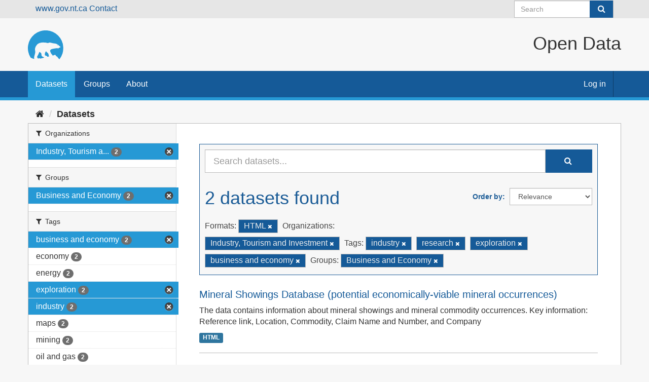

--- FILE ---
content_type: text/html; charset=utf-8
request_url: https://opendata.gov.nt.ca/dataset/?res_format=HTML&organization=industry-tourism-and-investment&tags=industry&tags=research&tags=exploration&groups=business-and-economy&tags=business+and+economy
body_size: 25752
content:
<!DOCTYPE html>
<!--[if IE 9]> <html lang="en" class="ie9"> <![endif]-->
<!--[if gt IE 8]><!--> <html lang="en"> <!--<![endif]-->
  <head>
    <meta charset="utf-8" />
      <meta name="generator" content="ckan 2.9.8" />
      <meta name="viewport" content="width=device-width, initial-scale=1.0">
    <title>Dataset - Open Data</title>

    
    
    <link rel="shortcut icon" href="/GNWT_Bear_Logo_2016_P109-6C.svg" />
    
    
        <link rel="alternate" type="text/n3" href="https://opendata.gov.nt.ca/catalog.n3"/>
        <link rel="alternate" type="text/ttl" href="https://opendata.gov.nt.ca/catalog.ttl"/>
        <link rel="alternate" type="application/rdf+xml" href="https://opendata.gov.nt.ca/catalog.xml"/>
        <link rel="alternate" type="application/ld+json" href="https://opendata.gov.nt.ca/catalog.jsonld"/>
    

  
    
      
      
      
    

    
    


  


    
      
      
    

    
    <link href="/webassets/base/2471d0b8_main.css" rel="stylesheet"/>
<link href="/webassets/ckanext-harvest/c95a0af2_harvest_css.css" rel="stylesheet"/>
<link href="/webassets/ckanext-scheming/2deda21a_scheming_css.css" rel="stylesheet"/>

<link rel="stylesheet" href="/css/gnwt.css" />
<script>(function(w,d,s,l,i){w[l]=w[l]||[];w[l].push({'gtm.start':
    new Date().getTime(),event:'gtm.js'});var f=d.getElementsByTagName(s)[0],
    j=d.createElement(s),dl=l!='dataLayer'?'&l='+l:'';j.async=true;j.src=
    'https://www.googletagmanager.com/gtm.js?id='+i+dl;f.parentNode.insertBefore(j,f);
    })(window,document,'script','dataLayer','GTM-NPNL7MH');</script>

    

  </head>

  
  <body data-site-root="https://opendata.gov.nt.ca/" data-locale-root="https://opendata.gov.nt.ca/" >

    
    <div class="sr-only sr-only-focusable"><a href="#content">Skip to content</a></div>
  

  
     
<div class="account-masthead">
  <div class="container">
    <a href="https://www.gov.nt.ca" class="header links">www.gov.nt.ca</a>
    <a href="https://www.gov.nt.ca/en/contact-gnwt" class="header-links">Contact</a>


    
      <form class="section site-search simple-input" action="/dataset/" method="get">
        <div class="field">
          <label for="field-sitewide-search">Search Datasets</label>
          <input id="field-sitewide-search" type="text" class="form-control" name="q" placeholder="Search" aria-label="Search datasets"/>
          <button class="btn-search" type="submit" aria-label="Submit"><i class="fa fa-search"></i></button>
        </div>
      </form>
      
  </div>
</div>

<header>
  <div class="header-image container">
     
    <a class="logo" href="/"><img src="/uploads/admin/2023-01-06-192146.085083GNWTBearLogo2016P109-6C.svg"
        alt="Open Data" title="Open Data" class="logo"/></a>
     
    <H1 class="title">Open Data</H1>
  </div>
  
</header>
<header class="navbar navbar-static-top masthead">
    
  <div class="container">
    <div class="navbar-right">
      <button data-target="#main-navigation-toggle" data-toggle="collapse" class="navbar-toggle collapsed" type="button" aria-label="expand or collapse" aria-expanded="false">
        <span class="sr-only">Toggle navigation</span>
        <span class="fa fa-bars"></span>
      </button>
    </div>


    <div class="collapse navbar-collapse" id="main-navigation-toggle">
      
      <nav class="section navigation">
        <ul class="nav nav-pills">
            
		<li class="active"><a href="/dataset/">Datasets</a></li><li><a href="/group/">Groups</a></li><li><a href="/about">About</a></li>
	    
        </ul>
      </nav>
      

    </div>
     
    <nav class="account not-authed" aria-label="Account">
      <ul class="list-unstyled">
        
        <li><a href="/user/login">Log in</a></li>
         
      </ul>
    </nav>
     
  </div>
  
    <noscript><iframe src="https://www.googletagmanager.com/ns.html?id=GTM-NPNL7MH"
      height="0" width="0" style="display:none;visibility:hidden"></iframe></noscript>
</header>

  
    <div class="main">
      <div id="content" class="container">
        
          
            <div class="flash-messages">
              
                
              
            </div>
          

          
            <div class="toolbar" role="navigation" aria-label="Breadcrumb">
              
                
                  <ol class="breadcrumb">
                    
<li class="home"><a href="/" aria-label="Home"><i class="fa fa-home"></i><span> Home</span></a></li>
                    
  <li class="active"><a href="/dataset/">Datasets</a></li>

                  </ol>
                
              
            </div>
          

          <div class="row wrapper">
            
            
            

            
              <aside class="secondary col-sm-3">
                
                

  
<section id="dataset-map" class="module module-narrow module-shallow">
    <h2 class="module-heading">
        <i class="icon-medium icon-globe"></i>
        Filter by location
        <a href="/dataset/?res_format=HTML&amp;organization=industry-tourism-and-investment&amp;tags=industry&amp;tags=research&amp;tags=exploration&amp;tags=business+and+economy&amp;groups=business-and-economy" class="action">Clear</a>
    </h2>
    
    <div class="dataset-map" data-module="spatial-query" data-default_extent="[[85.01432122069342, -139.69311957711588], [60.01743631423568, -101.99619633814955]" data-module-map_config="{}">
        <div id="dataset-map-container"></div>
    </div>
    <div id="dataset-map-attribution">
        
  <div>Map data &copy; <a href="http://openstreetmap.org/copyright">OpenStreetMap</a> contributors</div>
  
    <div>Tiles by <a href="http://stamen.com">Stamen Design</a> (<a href="http://creativecommons.org/licenses/by/3.0">CC BY 3.0</a>)</div>
  


    </div>
</section>





  <div class="filters">
    <div>
      
      

    
    
	
	    
	    
		<section class="module module-narrow module-shallow">
		    
			<h2 class="module-heading">
			    <i class="fa fa-filter"></i>
			    
			    Organizations
			</h2>
		    
		    
			
			    
				<nav aria-label="Organizations">
				    <ul class="list-unstyled nav nav-simple nav-facet">
					
					    
					    
					    
					    
					    <li class="nav-item active">
						<a href="/dataset/?res_format=HTML&amp;tags=industry&amp;tags=research&amp;tags=exploration&amp;tags=business+and+economy&amp;groups=business-and-economy" title="Industry, Tourism and Investment">
						    <span class="item-label">Industry, Tourism a...</span>
						    <span class="hidden separator"> - </span>
						    <span class="item-count badge">2</span>
						</a>
					    </li>
					
				    </ul>
				</nav>

				<p class="module-footer">
				    
					
				    
				</p>
			    
			
		    
		</section>
	    
	
    

      
      

    
    
	
	    
	    
		<section class="module module-narrow module-shallow">
		    
			<h2 class="module-heading">
			    <i class="fa fa-filter"></i>
			    
			    Groups
			</h2>
		    
		    
			
			    
				<nav aria-label="Groups">
				    <ul class="list-unstyled nav nav-simple nav-facet">
					
					    
					    
					    
					    
					    <li class="nav-item active">
						<a href="/dataset/?res_format=HTML&amp;organization=industry-tourism-and-investment&amp;tags=industry&amp;tags=research&amp;tags=exploration&amp;tags=business+and+economy" title="">
						    <span class="item-label">Business and Economy</span>
						    <span class="hidden separator"> - </span>
						    <span class="item-count badge">2</span>
						</a>
					    </li>
					
				    </ul>
				</nav>

				<p class="module-footer">
				    
					
				    
				</p>
			    
			
		    
		</section>
	    
	
    

      
      

    
    
	
	    
	    
		<section class="module module-narrow module-shallow">
		    
			<h2 class="module-heading">
			    <i class="fa fa-filter"></i>
			    
			    Tags
			</h2>
		    
		    
			
			    
				<nav aria-label="Tags">
				    <ul class="list-unstyled nav nav-simple nav-facet">
					
					    
					    
					    
					    
					    <li class="nav-item active">
						<a href="/dataset/?res_format=HTML&amp;organization=industry-tourism-and-investment&amp;tags=industry&amp;tags=research&amp;tags=exploration&amp;groups=business-and-economy" title="">
						    <span class="item-label">business and economy</span>
						    <span class="hidden separator"> - </span>
						    <span class="item-count badge">2</span>
						</a>
					    </li>
					
					    
					    
					    
					    
					    <li class="nav-item">
						<a href="/dataset/?res_format=HTML&amp;organization=industry-tourism-and-investment&amp;tags=industry&amp;tags=research&amp;tags=exploration&amp;tags=business+and+economy&amp;groups=business-and-economy&amp;tags=economy" title="">
						    <span class="item-label">economy</span>
						    <span class="hidden separator"> - </span>
						    <span class="item-count badge">2</span>
						</a>
					    </li>
					
					    
					    
					    
					    
					    <li class="nav-item">
						<a href="/dataset/?res_format=HTML&amp;organization=industry-tourism-and-investment&amp;tags=industry&amp;tags=research&amp;tags=exploration&amp;tags=business+and+economy&amp;groups=business-and-economy&amp;tags=energy" title="">
						    <span class="item-label">energy</span>
						    <span class="hidden separator"> - </span>
						    <span class="item-count badge">2</span>
						</a>
					    </li>
					
					    
					    
					    
					    
					    <li class="nav-item active">
						<a href="/dataset/?res_format=HTML&amp;organization=industry-tourism-and-investment&amp;tags=industry&amp;tags=research&amp;tags=business+and+economy&amp;groups=business-and-economy" title="">
						    <span class="item-label">exploration</span>
						    <span class="hidden separator"> - </span>
						    <span class="item-count badge">2</span>
						</a>
					    </li>
					
					    
					    
					    
					    
					    <li class="nav-item active">
						<a href="/dataset/?res_format=HTML&amp;organization=industry-tourism-and-investment&amp;tags=research&amp;tags=exploration&amp;tags=business+and+economy&amp;groups=business-and-economy" title="">
						    <span class="item-label">industry</span>
						    <span class="hidden separator"> - </span>
						    <span class="item-count badge">2</span>
						</a>
					    </li>
					
					    
					    
					    
					    
					    <li class="nav-item">
						<a href="/dataset/?res_format=HTML&amp;organization=industry-tourism-and-investment&amp;tags=industry&amp;tags=research&amp;tags=exploration&amp;tags=business+and+economy&amp;groups=business-and-economy&amp;tags=maps" title="">
						    <span class="item-label">maps</span>
						    <span class="hidden separator"> - </span>
						    <span class="item-count badge">2</span>
						</a>
					    </li>
					
					    
					    
					    
					    
					    <li class="nav-item">
						<a href="/dataset/?res_format=HTML&amp;organization=industry-tourism-and-investment&amp;tags=industry&amp;tags=research&amp;tags=exploration&amp;tags=business+and+economy&amp;groups=business-and-economy&amp;tags=mining" title="">
						    <span class="item-label">mining</span>
						    <span class="hidden separator"> - </span>
						    <span class="item-count badge">2</span>
						</a>
					    </li>
					
					    
					    
					    
					    
					    <li class="nav-item">
						<a href="/dataset/?res_format=HTML&amp;organization=industry-tourism-and-investment&amp;tags=industry&amp;tags=research&amp;tags=exploration&amp;tags=business+and+economy&amp;groups=business-and-economy&amp;tags=oil+and+gas" title="">
						    <span class="item-label">oil and gas</span>
						    <span class="hidden separator"> - </span>
						    <span class="item-count badge">2</span>
						</a>
					    </li>
					
					    
					    
					    
					    
					    <li class="nav-item active">
						<a href="/dataset/?res_format=HTML&amp;organization=industry-tourism-and-investment&amp;tags=industry&amp;tags=exploration&amp;tags=business+and+economy&amp;groups=business-and-economy" title="">
						    <span class="item-label">research</span>
						    <span class="hidden separator"> - </span>
						    <span class="item-count badge">2</span>
						</a>
					    </li>
					
					    
					    
					    
					    
					    <li class="nav-item">
						<a href="/dataset/?res_format=HTML&amp;organization=industry-tourism-and-investment&amp;tags=industry&amp;tags=research&amp;tags=exploration&amp;tags=business+and+economy&amp;groups=business-and-economy&amp;tags=climate+change" title="">
						    <span class="item-label">climate change</span>
						    <span class="hidden separator"> - </span>
						    <span class="item-count badge">1</span>
						</a>
					    </li>
					
				    </ul>
				</nav>

				<p class="module-footer">
				    
					
					    <a href="/dataset/?res_format=HTML&amp;organization=industry-tourism-and-investment&amp;tags=industry&amp;tags=research&amp;tags=exploration&amp;tags=business+and+economy&amp;groups=business-and-economy&amp;_tags_limit=0" class="read-more">Show More Tags</a>
					
				    
				</p>
			    
			
		    
		</section>
	    
	
    

      
      

    
    
	
	    
	    
		<section class="module module-narrow module-shallow">
		    
			<h2 class="module-heading">
			    <i class="fa fa-filter"></i>
			    
			    Formats
			</h2>
		    
		    
			
			    
				<nav aria-label="Formats">
				    <ul class="list-unstyled nav nav-simple nav-facet">
					
					    
					    
					    
					    
					    <li class="nav-item active">
						<a href="/dataset/?organization=industry-tourism-and-investment&amp;tags=industry&amp;tags=research&amp;tags=exploration&amp;tags=business+and+economy&amp;groups=business-and-economy" title="">
						    <span class="item-label">HTML</span>
						    <span class="hidden separator"> - </span>
						    <span class="item-count badge">2</span>
						</a>
					    </li>
					
				    </ul>
				</nav>

				<p class="module-footer">
				    
					
				    
				</p>
			    
			
		    
		</section>
	    
	
    

      
      

    
    
	
	    
	    
		<section class="module module-narrow module-shallow">
		    
			<h2 class="module-heading">
			    <i class="fa fa-filter"></i>
			    
			    Licenses
			</h2>
		    
		    
			
			    
				<nav aria-label="Licenses">
				    <ul class="list-unstyled nav nav-simple nav-facet">
					
					    
					    
					    
					    
					    <li class="nav-item">
						<a href="/dataset/?res_format=HTML&amp;organization=industry-tourism-and-investment&amp;tags=industry&amp;tags=research&amp;tags=exploration&amp;tags=business+and+economy&amp;groups=business-and-economy&amp;license_id=GNWT" title="Open Government Licence -  Northwest Territories">
						    <span class="item-label">Open Government Lic...</span>
						    <span class="hidden separator"> - </span>
						    <span class="item-count badge">2</span>
						</a>
					    </li>
					
				    </ul>
				</nav>

				<p class="module-footer">
				    
					
				    
				</p>
			    
			
		    
		</section>
	    
	
    

      
    </div>
    <a class="close no-text hide-filters"><i class="fa fa-times-circle"></i><span class="text">close</span></a>
  </div>

              </aside>
            

            
              <div class="primary col-sm-9 col-xs-12" role="main">
                
                
  <section class="module">
    <div class="module-content">
      
        
      
      
        
        
        







<form id="dataset-search-form" class="search-form" method="get" data-module="select-switch">

  
    <div class="input-group search-input-group">
      <input aria-label="Search datasets..." id="field-giant-search" type="text" class="form-control input-lg" name="q" value="" autocomplete="off" placeholder="Search datasets...">
      
      <span class="input-group-btn">
        <button class="btn btn-default btn-lg" type="submit" value="search" aria-label="Submit">
          <i class="fa fa-search"></i>
        </button>
      </span>
      
    </div>
  

  
    <span>
  
  

  
  
  
  <input type="hidden" name="res_format" value="HTML" />
  
  
  
  
  
  <input type="hidden" name="organization" value="industry-tourism-and-investment" />
  
  
  
  
  
  <input type="hidden" name="tags" value="industry" />
  
  
  
  
  
  <input type="hidden" name="tags" value="research" />
  
  
  
  
  
  <input type="hidden" name="tags" value="exploration" />
  
  
  
  
  
  <input type="hidden" name="tags" value="business and economy" />
  
  
  
  
  
  <input type="hidden" name="groups" value="business-and-economy" />
  
  
  
  </span>
  

  
    
      <div class="form-select form-group control-order-by">
        <label for="field-order-by">Order by</label>
        <select id="field-order-by" name="sort" class="form-control">
          
            
              <option value="score desc, metadata_modified desc" selected="selected">Relevance</option>
            
          
            
              <option value="title_string asc">Name Ascending</option>
            
          
            
              <option value="title_string desc">Name Descending</option>
            
          
            
              <option value="metadata_modified desc">Last Modified</option>
            
          
            
          
        </select>
        
        <button class="btn btn-default js-hide" type="submit">Go</button>
        
      </div>
    
  

  
    
      <h1>

  
  
  
  

2 datasets found</h1>
    
  

  
    
      <p class="filter-list">
        
          
          <span class="facet">Formats:</span>
          
            <span class="filtered pill">HTML
              <a href="/dataset/?organization=industry-tourism-and-investment&amp;tags=industry&amp;tags=research&amp;tags=exploration&amp;tags=business+and+economy&amp;groups=business-and-economy" class="remove" title="Remove"><i class="fa fa-times"></i></a>
            </span>
          
        
          
          <span class="facet">Organizations:</span>
          
            <span class="filtered pill">Industry, Tourism and Investment
              <a href="/dataset/?res_format=HTML&amp;tags=industry&amp;tags=research&amp;tags=exploration&amp;tags=business+and+economy&amp;groups=business-and-economy" class="remove" title="Remove"><i class="fa fa-times"></i></a>
            </span>
          
        
          
          <span class="facet">Tags:</span>
          
            <span class="filtered pill">industry
              <a href="/dataset/?res_format=HTML&amp;organization=industry-tourism-and-investment&amp;tags=research&amp;tags=exploration&amp;tags=business+and+economy&amp;groups=business-and-economy" class="remove" title="Remove"><i class="fa fa-times"></i></a>
            </span>
          
            <span class="filtered pill">research
              <a href="/dataset/?res_format=HTML&amp;organization=industry-tourism-and-investment&amp;tags=industry&amp;tags=exploration&amp;tags=business+and+economy&amp;groups=business-and-economy" class="remove" title="Remove"><i class="fa fa-times"></i></a>
            </span>
          
            <span class="filtered pill">exploration
              <a href="/dataset/?res_format=HTML&amp;organization=industry-tourism-and-investment&amp;tags=industry&amp;tags=research&amp;tags=business+and+economy&amp;groups=business-and-economy" class="remove" title="Remove"><i class="fa fa-times"></i></a>
            </span>
          
            <span class="filtered pill">business and economy
              <a href="/dataset/?res_format=HTML&amp;organization=industry-tourism-and-investment&amp;tags=industry&amp;tags=research&amp;tags=exploration&amp;groups=business-and-economy" class="remove" title="Remove"><i class="fa fa-times"></i></a>
            </span>
          
        
          
          <span class="facet">Groups:</span>
          
            <span class="filtered pill">Business and Economy
              <a href="/dataset/?res_format=HTML&amp;organization=industry-tourism-and-investment&amp;tags=industry&amp;tags=research&amp;tags=exploration&amp;tags=business+and+economy" class="remove" title="Remove"><i class="fa fa-times"></i></a>
            </span>
          
        
      </p>
      <a class="show-filters btn btn-default">Filter Results</a>
    
  

</form>




      
      
        

  
    <ul class="dataset-list list-unstyled">
    	
	      
	        






  <li class="dataset-item">
    
      <div class="dataset-content">
        
          <h2 class="dataset-heading">
            
              
            
            
		<a href="/dataset/mineral-showings-database-potential-economically-viable-mineral-occurrences">Mineral Showings Database (potential economically-viable mineral occurrences)</a>
            
            
              
              
            
          </h2>
        
        
          
        
        
          
            <div>The data contains information about mineral showings and mineral commodity occurrences. Key information: Reference link, Location, Commodity, Claim Name and Number, and Company</div>
          
        
      </div>
      
        
          
            <ul class="dataset-resources list-unstyled">
              
                
                <li>
                  <a href="/dataset/mineral-showings-database-potential-economically-viable-mineral-occurrences" class="label label-default" data-format="html">HTML</a>
                </li>
                
              
            </ul>
          
        
      
    
  </li>

	      
	        






  <li class="dataset-item">
    
      <div class="dataset-content">
        
          <h2 class="dataset-heading">
            
              
            
            
		<a href="/dataset/geoscience-publications-and-reports-database">Geoscience Publications and Reports Database</a>
            
            
              
              
            
          </h2>
        
        
          
        
        
          
            <div>The Northwest Territories Geological Survey (NTGS) releases results from scientific research programs in a variety of forms, including reports, datasets and maps
Assessment...</div>
          
        
      </div>
      
        
          
            <ul class="dataset-resources list-unstyled">
              
                
                <li>
                  <a href="/dataset/geoscience-publications-and-reports-database" class="label label-default" data-format="html">HTML</a>
                </li>
                
              
            </ul>
          
        
      
    
  </li>

	      
	    
    </ul>
  

      
    </div>

    
      
    
  </section>

  
    <section class="module">
      <div class="module-content">
        
          <small>
            
            
            
          You can also access this registry using the <a href="/api/3">API</a> (see <a href="http://docs.ckan.org/en/2.9/api/">API Docs</a>).
          </small>
        
      </div>
    </section>
  

              </div>
            
          </div>
        
      </div>
    </div>
  
    <footer class="site-footer">
  <div class="container">
    
    <div class="row">
      <div class="col-md-8 footer-links">
        
          <ul class="list-unstyled">
            
              <li><a href="/about">About Open Data</a></li>
            
          </ul>
          <ul class="list-unstyled">
            
              
              <li><a href="http://docs.ckan.org/en/2.9/api/">CKAN API</a></li>
              <li><a href="http://www.ckan.org/">CKAN Association</a></li>
              <li><a href="http://www.opendefinition.org/okd/"><img src="/base/images/od_80x15_blue.png" alt="Open Data"></a></li>
            
          </ul>
        
      </div>
      <div class="col-md-4 attribution">
        
          <p><strong>Powered by</strong> <a class="hide-text ckan-footer-logo" href="http://ckan.org">CKAN</a></p>
        
        
          
<form class="form-inline form-select lang-select" action="/util/redirect" data-module="select-switch" method="POST">
  <label for="field-lang-select">Language</label>
  <select id="field-lang-select" name="url" data-module="autocomplete" data-module-dropdown-class="lang-dropdown" data-module-container-class="lang-container">
    
      <option value="/en/dataset/?res_format=HTML&amp;organization=industry-tourism-and-investment&amp;tags=industry&amp;tags=research&amp;tags=exploration&amp;groups=business-and-economy&amp;tags=business+and+economy" selected="selected">
        English
      </option>
    
  </select>
  <button class="btn btn-default js-hide" type="submit">Go</button>
</form>
        
      </div>
    </div>
    
  </div>

  
    
  
</footer>
  
  
  
  
  
    

      

    
    
    <link href="/webassets/vendor/f3b8236b_select2.css" rel="stylesheet"/>
<link href="/webassets/vendor/0b01aef1_font-awesome.css" rel="stylesheet"/>
<link href="/webassets/ckanext-spatial/bd1252ea_spatial_query.css" rel="stylesheet"/>
    <script src="/webassets/vendor/d8ae4bed_jquery.js" type="text/javascript"></script>
<script src="/webassets/vendor/bfa47fa0_vendor.js" type="text/javascript"></script>
<script src="/webassets/vendor/580fa18d_bootstrap.js" type="text/javascript"></script>
<script src="/webassets/base/15a18f6c_main.js" type="text/javascript"></script>
<script src="/webassets/ckanext-spatial/ac110a9b_spatial_query.js" type="text/javascript"></script>
<script src="/webassets/base/2448af8b_ckan.js" type="text/javascript"></script>
  </body>
</html>